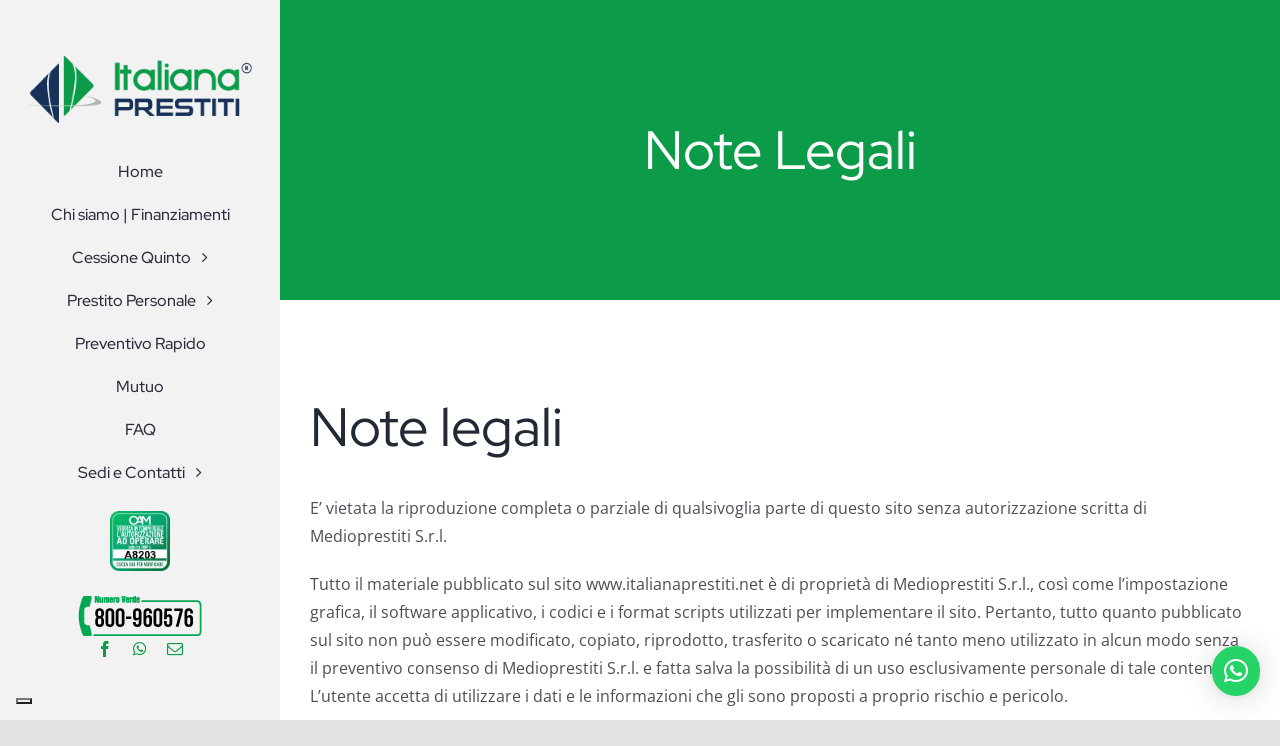

--- FILE ---
content_type: application/javascript; charset=utf-8
request_url: https://cs.iubenda.com/cookie-solution/confs/js/81661682.js
body_size: 101
content:
_iub.csRC = { consApiKey: 'ZkqP7Ng8yxoG1VbuDoBWtykop7zjtzpX', showBranding: false, publicId: '87952a51-690c-4005-b4c7-a463ae5e1196', floatingGroup: false };
_iub.csEnabled = true;
_iub.csPurposes = [4,3,1,5];
_iub.tcfV = [];
_iub.cpUpd = 1741765477;
_iub.csT = 0.15;
_iub.googleConsentModeV2 = true;
_iub.totalNumberOfProviders = 8;
_iub.csSiteConf = {"askConsentAtCookiePolicyUpdate":true,"emailMarketing":{"theme":"dark"},"enableTcf":true,"floatingPreferencesButtonDisplay":"bottom-right","googleAdditionalConsentMode":true,"perPurposeConsent":true,"purposes":"1,2,3,4,5","siteId":3942484,"storage":{"useSiteId":true},"tcfPurposes":{"2":"consent_only","7":"consent_only","8":"consent_only","9":"consent_only","10":"consent_only","11":"consent_only"},"whitelabel":false,"cookiePolicyId":81661682,"lang":"it","banner":{"acceptButtonDisplay":true,"closeButtonRejects":true,"customizeButtonDisplay":true,"explicitWithdrawal":true,"listPurposes":true,"position":"float-top-center","rejectButtonDisplay":true,"showTitle":false}};
